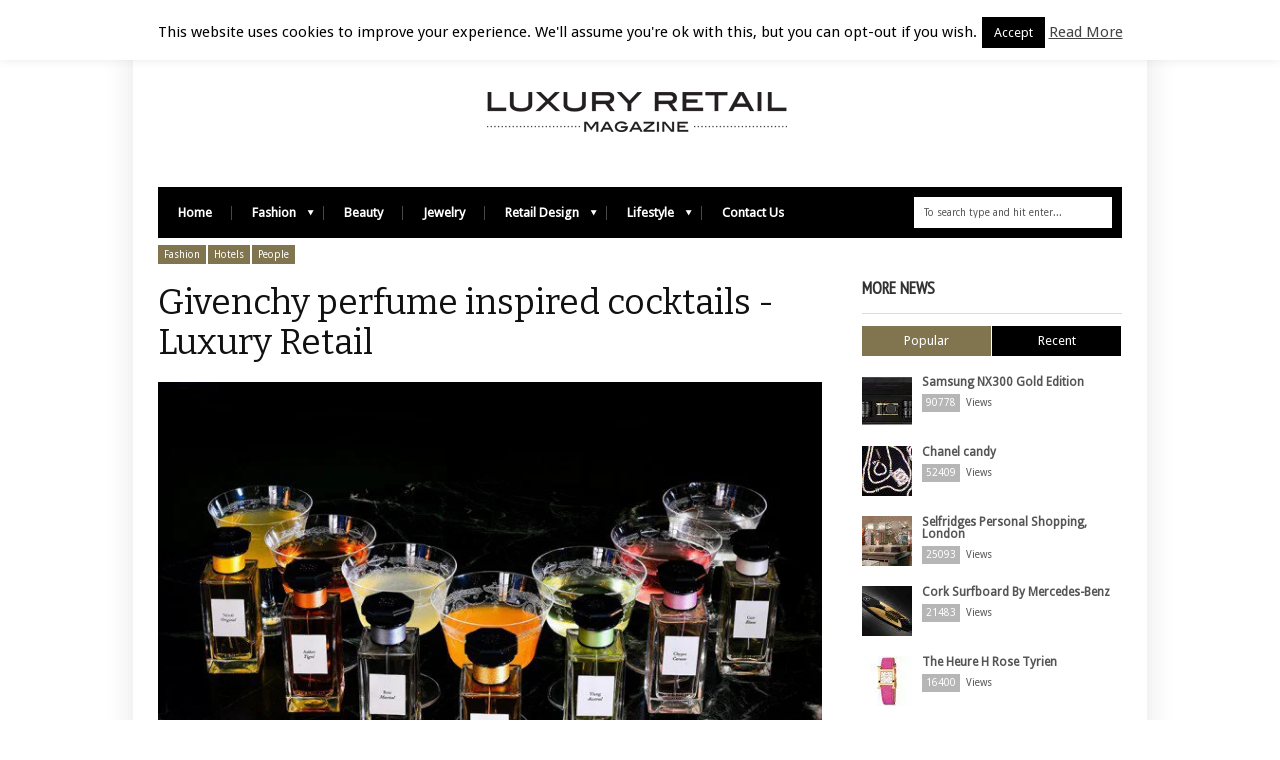

--- FILE ---
content_type: text/html; charset=UTF-8
request_url: https://luxuryretail.co.uk/givenchy-perfume-inspired-cocktails/
body_size: 13479
content:
<!DOCTYPE html>
<!--[if IE 6]>
<html id="ie6" lang="en-GB" prefix="og: https://ogp.me/ns#">
<![endif]-->
<!--[if IE 7]>
<html id="ie7" lang="en-GB" prefix="og: https://ogp.me/ns#">
<![endif]-->
<!--[if IE 8]>
<html id="ie8" lang="en-GB" prefix="og: https://ogp.me/ns#">
<![endif]-->
<!--[if !(IE 6) | !(IE 7) | !(IE 8)  ]><!-->
<html lang="en-GB" prefix="og: https://ogp.me/ns#">
<!--<![endif]-->
<head>
<!-- Basic Page Needs
  ================================================== -->
<meta http-equiv="Content-Type" content="text/html; charset=UTF-8" />
<title>
Givenchy perfume inspired cocktails - Luxury RetailLuxury Retail</title>
  

    <!-- Embed Google Web Fonts Via API -->
    <script type="text/javascript">
          WebFontConfig = {
            google: { families: [ 
                    "Bitter",
                    "Bitter",                   
                    "Droid Sans",                   
                    "Droid Sans", 
                    "PT Sans Narrow"] }
          };
          (function() {
            var wf = document.createElement('script');
            wf.src = ('https:' == document.location.protocol ? 'https' : 'http') +
                '://ajax.googleapis.com/ajax/libs/webfont/1/webfont.js';
            wf.type = 'text/javascript';
            wf.async = 'true';
            var s = document.getElementsByTagName('script')[0];
            s.parentNode.insertBefore(wf, s);
          })();
    </script>

<link href="https://luxuryretail.co.uk/wp-content/themes/extranews/style.css?ver=1.4.3" rel="stylesheet" type="text/css" media="all" />
<!--Site Layout -->

<!-- Search Engine Optimization by Rank Math - https://rankmath.com/ -->
<meta name="description" content="The hotel is offering a series of cocktails inspired by L’Atelier de Givenchy – Givenchy’s collection of seven high end fragrances. The cocktails have been"/>
<meta name="robots" content="index, follow, max-snippet:-1, max-video-preview:-1, max-image-preview:large"/>
<link rel="canonical" href="https://luxuryretail.co.uk/givenchy-perfume-inspired-cocktails/" />
<meta property="og:locale" content="en_GB" />
<meta property="og:type" content="article" />
<meta property="og:title" content="Givenchy perfume inspired cocktails - Luxury Retail" />
<meta property="og:description" content="The hotel is offering a series of cocktails inspired by L’Atelier de Givenchy – Givenchy’s collection of seven high end fragrances. The cocktails have been" />
<meta property="og:url" content="https://luxuryretail.co.uk/givenchy-perfume-inspired-cocktails/" />
<meta property="og:site_name" content="Luxury Retail" />
<meta property="article:tag" content="Exclusive" />
<meta property="article:tag" content="Fashion" />
<meta property="article:tag" content="Givenchy" />
<meta property="article:tag" content="Glamour" />
<meta property="article:tag" content="Limited Edition" />
<meta property="article:tag" content="Luxury" />
<meta property="article:section" content="Fashion" />
<meta property="og:image" content="https://luxuryretail.co.uk/wp-content/uploads/2015/02/Luxuryretail_givenchy-perfume-cocktails-london-top.jpg" />
<meta property="og:image:secure_url" content="https://luxuryretail.co.uk/wp-content/uploads/2015/02/Luxuryretail_givenchy-perfume-cocktails-london-top.jpg" />
<meta property="og:image:width" content="1000" />
<meta property="og:image:height" content="668" />
<meta property="og:image:alt" content="Givenchy perfume inspired cocktails" />
<meta property="og:image:type" content="image/jpeg" />
<meta property="article:published_time" content="2015-02-05T16:17:44+00:00" />
<meta name="twitter:card" content="summary_large_image" />
<meta name="twitter:title" content="Givenchy perfume inspired cocktails - Luxury Retail" />
<meta name="twitter:description" content="The hotel is offering a series of cocktails inspired by L’Atelier de Givenchy – Givenchy’s collection of seven high end fragrances. The cocktails have been" />
<meta name="twitter:image" content="https://luxuryretail.co.uk/wp-content/uploads/2015/02/Luxuryretail_givenchy-perfume-cocktails-london-top.jpg" />
<meta name="twitter:label1" content="Written by" />
<meta name="twitter:data1" content="luxuryretail" />
<meta name="twitter:label2" content="Time to read" />
<meta name="twitter:data2" content="Less than a minute" />
<script type="application/ld+json" class="rank-math-schema">{"@context":"https://schema.org","@graph":[{"@type":"Organization","@id":"https://luxuryretail.co.uk/#organization","name":"Luxury Retail","url":"https://luxuryretail.co.uk","logo":{"@type":"ImageObject","@id":"https://luxuryretail.co.uk/#logo","url":"https://luxuryretail.co.uk/wp-content/uploads/2020/11/Logo-Luxuryretail.png","contentUrl":"https://luxuryretail.co.uk/wp-content/uploads/2020/11/Logo-Luxuryretail.png","caption":"Luxury Retail","inLanguage":"en-GB","width":"228","height":"31"}},{"@type":"WebSite","@id":"https://luxuryretail.co.uk/#website","url":"https://luxuryretail.co.uk","name":"Luxury Retail","publisher":{"@id":"https://luxuryretail.co.uk/#organization"},"inLanguage":"en-GB"},{"@type":"ImageObject","@id":"https://luxuryretail.co.uk/wp-content/uploads/2015/02/Luxuryretail_givenchy-perfume-cocktails-london-top.jpg","url":"https://luxuryretail.co.uk/wp-content/uploads/2015/02/Luxuryretail_givenchy-perfume-cocktails-london-top.jpg","width":"1000","height":"668","inLanguage":"en-GB"},{"@type":"WebPage","@id":"https://luxuryretail.co.uk/givenchy-perfume-inspired-cocktails/#webpage","url":"https://luxuryretail.co.uk/givenchy-perfume-inspired-cocktails/","name":"Givenchy perfume inspired cocktails - Luxury Retail","datePublished":"2015-02-05T16:17:44+00:00","dateModified":"2015-02-05T16:17:44+00:00","isPartOf":{"@id":"https://luxuryretail.co.uk/#website"},"primaryImageOfPage":{"@id":"https://luxuryretail.co.uk/wp-content/uploads/2015/02/Luxuryretail_givenchy-perfume-cocktails-london-top.jpg"},"inLanguage":"en-GB"},{"@type":"Person","@id":"https://luxuryretail.co.uk/author/admin/","name":"luxuryretail","url":"https://luxuryretail.co.uk/author/admin/","image":{"@type":"ImageObject","@id":"https://secure.gravatar.com/avatar/840c369ff3b4be29190b3ae8b27490a5?s=96&amp;d=mm&amp;r=g","url":"https://secure.gravatar.com/avatar/840c369ff3b4be29190b3ae8b27490a5?s=96&amp;d=mm&amp;r=g","caption":"luxuryretail","inLanguage":"en-GB"},"sameAs":["http://luxuryretail"],"worksFor":{"@id":"https://luxuryretail.co.uk/#organization"}},{"@type":"Article","headline":"Givenchy perfume inspired cocktails - Luxury Retail","datePublished":"2015-02-05T16:17:44+00:00","dateModified":"2015-02-05T16:17:44+00:00","articleSection":"Fashion, Hotels, People","author":{"@id":"https://luxuryretail.co.uk/author/admin/","name":"luxuryretail"},"publisher":{"@id":"https://luxuryretail.co.uk/#organization"},"description":"The hotel is offering a series of cocktails inspired by L\u2019Atelier de Givenchy \u2013 Givenchy\u2019s collection of seven high end fragrances. The cocktails have been","name":"Givenchy perfume inspired cocktails - Luxury Retail","@id":"https://luxuryretail.co.uk/givenchy-perfume-inspired-cocktails/#richSnippet","isPartOf":{"@id":"https://luxuryretail.co.uk/givenchy-perfume-inspired-cocktails/#webpage"},"image":{"@id":"https://luxuryretail.co.uk/wp-content/uploads/2015/02/Luxuryretail_givenchy-perfume-cocktails-london-top.jpg"},"inLanguage":"en-GB","mainEntityOfPage":{"@id":"https://luxuryretail.co.uk/givenchy-perfume-inspired-cocktails/#webpage"}}]}</script>
<!-- /Rank Math WordPress SEO plugin -->

<link rel='dns-prefetch' href='//www.googletagmanager.com' />
<link rel="alternate" type="application/rss+xml" title="Luxury Retail &raquo; Feed" href="https://luxuryretail.co.uk/feed/" />
<link rel="alternate" type="application/rss+xml" title="Luxury Retail &raquo; Comments Feed" href="https://luxuryretail.co.uk/comments/feed/" />
<link rel="alternate" type="application/rss+xml" title="Luxury Retail &raquo; Givenchy perfume inspired cocktails Comments Feed" href="https://luxuryretail.co.uk/givenchy-perfume-inspired-cocktails/feed/" />
<style id='classic-theme-styles-inline-css' type='text/css'>
/*! This file is auto-generated */
.wp-block-button__link{color:#fff;background-color:#32373c;border-radius:9999px;box-shadow:none;text-decoration:none;padding:calc(.667em + 2px) calc(1.333em + 2px);font-size:1.125em}.wp-block-file__button{background:#32373c;color:#fff;text-decoration:none}
</style>
<style id='global-styles-inline-css' type='text/css'>
body{--wp--preset--color--black: #000000;--wp--preset--color--cyan-bluish-gray: #abb8c3;--wp--preset--color--white: #ffffff;--wp--preset--color--pale-pink: #f78da7;--wp--preset--color--vivid-red: #cf2e2e;--wp--preset--color--luminous-vivid-orange: #ff6900;--wp--preset--color--luminous-vivid-amber: #fcb900;--wp--preset--color--light-green-cyan: #7bdcb5;--wp--preset--color--vivid-green-cyan: #00d084;--wp--preset--color--pale-cyan-blue: #8ed1fc;--wp--preset--color--vivid-cyan-blue: #0693e3;--wp--preset--color--vivid-purple: #9b51e0;--wp--preset--gradient--vivid-cyan-blue-to-vivid-purple: linear-gradient(135deg,rgba(6,147,227,1) 0%,rgb(155,81,224) 100%);--wp--preset--gradient--light-green-cyan-to-vivid-green-cyan: linear-gradient(135deg,rgb(122,220,180) 0%,rgb(0,208,130) 100%);--wp--preset--gradient--luminous-vivid-amber-to-luminous-vivid-orange: linear-gradient(135deg,rgba(252,185,0,1) 0%,rgba(255,105,0,1) 100%);--wp--preset--gradient--luminous-vivid-orange-to-vivid-red: linear-gradient(135deg,rgba(255,105,0,1) 0%,rgb(207,46,46) 100%);--wp--preset--gradient--very-light-gray-to-cyan-bluish-gray: linear-gradient(135deg,rgb(238,238,238) 0%,rgb(169,184,195) 100%);--wp--preset--gradient--cool-to-warm-spectrum: linear-gradient(135deg,rgb(74,234,220) 0%,rgb(151,120,209) 20%,rgb(207,42,186) 40%,rgb(238,44,130) 60%,rgb(251,105,98) 80%,rgb(254,248,76) 100%);--wp--preset--gradient--blush-light-purple: linear-gradient(135deg,rgb(255,206,236) 0%,rgb(152,150,240) 100%);--wp--preset--gradient--blush-bordeaux: linear-gradient(135deg,rgb(254,205,165) 0%,rgb(254,45,45) 50%,rgb(107,0,62) 100%);--wp--preset--gradient--luminous-dusk: linear-gradient(135deg,rgb(255,203,112) 0%,rgb(199,81,192) 50%,rgb(65,88,208) 100%);--wp--preset--gradient--pale-ocean: linear-gradient(135deg,rgb(255,245,203) 0%,rgb(182,227,212) 50%,rgb(51,167,181) 100%);--wp--preset--gradient--electric-grass: linear-gradient(135deg,rgb(202,248,128) 0%,rgb(113,206,126) 100%);--wp--preset--gradient--midnight: linear-gradient(135deg,rgb(2,3,129) 0%,rgb(40,116,252) 100%);--wp--preset--font-size--small: 13px;--wp--preset--font-size--medium: 20px;--wp--preset--font-size--large: 36px;--wp--preset--font-size--x-large: 42px;--wp--preset--spacing--20: 0.44rem;--wp--preset--spacing--30: 0.67rem;--wp--preset--spacing--40: 1rem;--wp--preset--spacing--50: 1.5rem;--wp--preset--spacing--60: 2.25rem;--wp--preset--spacing--70: 3.38rem;--wp--preset--spacing--80: 5.06rem;--wp--preset--shadow--natural: 6px 6px 9px rgba(0, 0, 0, 0.2);--wp--preset--shadow--deep: 12px 12px 50px rgba(0, 0, 0, 0.4);--wp--preset--shadow--sharp: 6px 6px 0px rgba(0, 0, 0, 0.2);--wp--preset--shadow--outlined: 6px 6px 0px -3px rgba(255, 255, 255, 1), 6px 6px rgba(0, 0, 0, 1);--wp--preset--shadow--crisp: 6px 6px 0px rgba(0, 0, 0, 1);}:where(.is-layout-flex){gap: 0.5em;}:where(.is-layout-grid){gap: 0.5em;}body .is-layout-flex{display: flex;}body .is-layout-flex{flex-wrap: wrap;align-items: center;}body .is-layout-flex > *{margin: 0;}body .is-layout-grid{display: grid;}body .is-layout-grid > *{margin: 0;}:where(.wp-block-columns.is-layout-flex){gap: 2em;}:where(.wp-block-columns.is-layout-grid){gap: 2em;}:where(.wp-block-post-template.is-layout-flex){gap: 1.25em;}:where(.wp-block-post-template.is-layout-grid){gap: 1.25em;}.has-black-color{color: var(--wp--preset--color--black) !important;}.has-cyan-bluish-gray-color{color: var(--wp--preset--color--cyan-bluish-gray) !important;}.has-white-color{color: var(--wp--preset--color--white) !important;}.has-pale-pink-color{color: var(--wp--preset--color--pale-pink) !important;}.has-vivid-red-color{color: var(--wp--preset--color--vivid-red) !important;}.has-luminous-vivid-orange-color{color: var(--wp--preset--color--luminous-vivid-orange) !important;}.has-luminous-vivid-amber-color{color: var(--wp--preset--color--luminous-vivid-amber) !important;}.has-light-green-cyan-color{color: var(--wp--preset--color--light-green-cyan) !important;}.has-vivid-green-cyan-color{color: var(--wp--preset--color--vivid-green-cyan) !important;}.has-pale-cyan-blue-color{color: var(--wp--preset--color--pale-cyan-blue) !important;}.has-vivid-cyan-blue-color{color: var(--wp--preset--color--vivid-cyan-blue) !important;}.has-vivid-purple-color{color: var(--wp--preset--color--vivid-purple) !important;}.has-black-background-color{background-color: var(--wp--preset--color--black) !important;}.has-cyan-bluish-gray-background-color{background-color: var(--wp--preset--color--cyan-bluish-gray) !important;}.has-white-background-color{background-color: var(--wp--preset--color--white) !important;}.has-pale-pink-background-color{background-color: var(--wp--preset--color--pale-pink) !important;}.has-vivid-red-background-color{background-color: var(--wp--preset--color--vivid-red) !important;}.has-luminous-vivid-orange-background-color{background-color: var(--wp--preset--color--luminous-vivid-orange) !important;}.has-luminous-vivid-amber-background-color{background-color: var(--wp--preset--color--luminous-vivid-amber) !important;}.has-light-green-cyan-background-color{background-color: var(--wp--preset--color--light-green-cyan) !important;}.has-vivid-green-cyan-background-color{background-color: var(--wp--preset--color--vivid-green-cyan) !important;}.has-pale-cyan-blue-background-color{background-color: var(--wp--preset--color--pale-cyan-blue) !important;}.has-vivid-cyan-blue-background-color{background-color: var(--wp--preset--color--vivid-cyan-blue) !important;}.has-vivid-purple-background-color{background-color: var(--wp--preset--color--vivid-purple) !important;}.has-black-border-color{border-color: var(--wp--preset--color--black) !important;}.has-cyan-bluish-gray-border-color{border-color: var(--wp--preset--color--cyan-bluish-gray) !important;}.has-white-border-color{border-color: var(--wp--preset--color--white) !important;}.has-pale-pink-border-color{border-color: var(--wp--preset--color--pale-pink) !important;}.has-vivid-red-border-color{border-color: var(--wp--preset--color--vivid-red) !important;}.has-luminous-vivid-orange-border-color{border-color: var(--wp--preset--color--luminous-vivid-orange) !important;}.has-luminous-vivid-amber-border-color{border-color: var(--wp--preset--color--luminous-vivid-amber) !important;}.has-light-green-cyan-border-color{border-color: var(--wp--preset--color--light-green-cyan) !important;}.has-vivid-green-cyan-border-color{border-color: var(--wp--preset--color--vivid-green-cyan) !important;}.has-pale-cyan-blue-border-color{border-color: var(--wp--preset--color--pale-cyan-blue) !important;}.has-vivid-cyan-blue-border-color{border-color: var(--wp--preset--color--vivid-cyan-blue) !important;}.has-vivid-purple-border-color{border-color: var(--wp--preset--color--vivid-purple) !important;}.has-vivid-cyan-blue-to-vivid-purple-gradient-background{background: var(--wp--preset--gradient--vivid-cyan-blue-to-vivid-purple) !important;}.has-light-green-cyan-to-vivid-green-cyan-gradient-background{background: var(--wp--preset--gradient--light-green-cyan-to-vivid-green-cyan) !important;}.has-luminous-vivid-amber-to-luminous-vivid-orange-gradient-background{background: var(--wp--preset--gradient--luminous-vivid-amber-to-luminous-vivid-orange) !important;}.has-luminous-vivid-orange-to-vivid-red-gradient-background{background: var(--wp--preset--gradient--luminous-vivid-orange-to-vivid-red) !important;}.has-very-light-gray-to-cyan-bluish-gray-gradient-background{background: var(--wp--preset--gradient--very-light-gray-to-cyan-bluish-gray) !important;}.has-cool-to-warm-spectrum-gradient-background{background: var(--wp--preset--gradient--cool-to-warm-spectrum) !important;}.has-blush-light-purple-gradient-background{background: var(--wp--preset--gradient--blush-light-purple) !important;}.has-blush-bordeaux-gradient-background{background: var(--wp--preset--gradient--blush-bordeaux) !important;}.has-luminous-dusk-gradient-background{background: var(--wp--preset--gradient--luminous-dusk) !important;}.has-pale-ocean-gradient-background{background: var(--wp--preset--gradient--pale-ocean) !important;}.has-electric-grass-gradient-background{background: var(--wp--preset--gradient--electric-grass) !important;}.has-midnight-gradient-background{background: var(--wp--preset--gradient--midnight) !important;}.has-small-font-size{font-size: var(--wp--preset--font-size--small) !important;}.has-medium-font-size{font-size: var(--wp--preset--font-size--medium) !important;}.has-large-font-size{font-size: var(--wp--preset--font-size--large) !important;}.has-x-large-font-size{font-size: var(--wp--preset--font-size--x-large) !important;}
.wp-block-navigation a:where(:not(.wp-element-button)){color: inherit;}
:where(.wp-block-post-template.is-layout-flex){gap: 1.25em;}:where(.wp-block-post-template.is-layout-grid){gap: 1.25em;}
:where(.wp-block-columns.is-layout-flex){gap: 2em;}:where(.wp-block-columns.is-layout-grid){gap: 2em;}
.wp-block-pullquote{font-size: 1.5em;line-height: 1.6;}
</style>
<!--[if IE 7]>
<link rel='stylesheet' id='ie7-css' href='https://luxuryretail.co.uk/wp-content/themes/extranews/css/ie7.css' type='text/css' media='all' />
<![endif]-->
<!--[if IE 8]>
<link rel='stylesheet' id='ie8-css' href='https://luxuryretail.co.uk/wp-content/themes/extranews/css/ie8.css' type='text/css' media='all' />
<![endif]-->
<link rel='stylesheet' id='wpo_min-header-2-css' href='https://luxuryretail.co.uk/wp-content/cache/wpo-minify/1743575740/assets/wpo-minify-header-88ab276d.min.css' type='text/css' media='all' />
<script type="text/javascript" id="wpo_min-header-0-js-extra">
/* <![CDATA[ */
var Cli_Data = {"nn_cookie_ids":[],"cookielist":[],"non_necessary_cookies":[],"ccpaEnabled":"","ccpaRegionBased":"","ccpaBarEnabled":"","strictlyEnabled":["necessary","obligatoire"],"ccpaType":"gdpr","js_blocking":"","custom_integration":"","triggerDomRefresh":"","secure_cookies":""};
var cli_cookiebar_settings = {"animate_speed_hide":"500","animate_speed_show":"500","background":"#fff","border":"#444","border_on":"","button_1_button_colour":"#000","button_1_button_hover":"#000000","button_1_link_colour":"#fff","button_1_as_button":"1","button_1_new_win":"","button_2_button_colour":"#333","button_2_button_hover":"#292929","button_2_link_colour":"#444","button_2_as_button":"","button_2_hidebar":"","button_3_button_colour":"#000","button_3_button_hover":"#000000","button_3_link_colour":"#fff","button_3_as_button":"1","button_3_new_win":"","button_4_button_colour":"#000","button_4_button_hover":"#000000","button_4_link_colour":"#fff","button_4_as_button":"1","button_7_button_colour":"#61a229","button_7_button_hover":"#4e8221","button_7_link_colour":"#fff","button_7_as_button":"1","button_7_new_win":"","font_family":"inherit","header_fix":"","notify_animate_hide":"1","notify_animate_show":"1","notify_div_id":"#cookie-law-info-bar","notify_position_horizontal":"right","notify_position_vertical":"top","scroll_close":"","scroll_close_reload":"","accept_close_reload":"","reject_close_reload":"","showagain_tab":"1","showagain_background":"#fff","showagain_border":"#000","showagain_div_id":"#cookie-law-info-again","showagain_x_position":"100px","text":"#000","show_once_yn":"","show_once":"10000","logging_on":"","as_popup":"","popup_overlay":"1","bar_heading_text":"","cookie_bar_as":"banner","popup_showagain_position":"bottom-right","widget_position":"left"};
var log_object = {"ajax_url":"https:\/\/luxuryretail.co.uk\/wp-admin\/admin-ajax.php"};
/* ]]> */
</script>
<script type="text/javascript" src="https://luxuryretail.co.uk/wp-content/cache/wpo-minify/1743575740/assets/wpo-minify-header-357324e8.min.js" id="wpo_min-header-0-js"></script>

<!-- Google tag (gtag.js) snippet added by Site Kit -->

<!-- Google Analytics snippet added by Site Kit -->
<script type="text/javascript" src="https://www.googletagmanager.com/gtag/js?id=GT-WVCKNW6" id="google_gtagjs-js" async></script>
<script type="text/javascript" id="google_gtagjs-js-after">
/* <![CDATA[ */
window.dataLayer = window.dataLayer || [];function gtag(){dataLayer.push(arguments);}
gtag("set","linker",{"domains":["luxuryretail.co.uk"]});
gtag("js", new Date());
gtag("set", "developer_id.dZTNiMT", true);
gtag("config", "GT-WVCKNW6");
/* ]]> */
</script>

<!-- End Google tag (gtag.js) snippet added by Site Kit -->
<link rel="https://api.w.org/" href="https://luxuryretail.co.uk/wp-json/" /><link rel="alternate" type="application/json" href="https://luxuryretail.co.uk/wp-json/wp/v2/posts/4013" /><link rel="EditURI" type="application/rsd+xml" title="RSD" href="https://luxuryretail.co.uk/xmlrpc.php?rsd" />
<meta name="generator" content="WordPress 6.5.7" />
<link rel='shortlink' href='https://luxuryretail.co.uk/?p=4013' />
<link rel="alternate" type="application/json+oembed" href="https://luxuryretail.co.uk/wp-json/oembed/1.0/embed?url=https%3A%2F%2Fluxuryretail.co.uk%2Fgivenchy-perfume-inspired-cocktails%2F" />
<link rel="alternate" type="text/xml+oembed" href="https://luxuryretail.co.uk/wp-json/oembed/1.0/embed?url=https%3A%2F%2Fluxuryretail.co.uk%2Fgivenchy-perfume-inspired-cocktails%2F&#038;format=xml" />
<meta name="generator" content="Site Kit by Google 1.149.1" /><!-- Tracking code easily added by NK Google Analytics -->
<script type="text/javascript"> 
(function(i,s,o,g,r,a,m){i['GoogleAnalyticsObject']=r;i[r]=i[r]||function(){ 
(i[r].q=i[r].q||[]).push(arguments)},i[r].l=1*new Date();a=s.createElement(o), 
m=s.getElementsByTagName(o)[0];a.async=1;a.src=g;m.parentNode.insertBefore(a,m) 
})(window,document,'script','https://www.google-analytics.com/analytics.js','ga'); 
ga('create', 'UA-49499199-1', 'auto'); 
ga('send', 'pageview'); 
</script> 

<!-- Google Tag Manager snippet added by Site Kit -->
<script type="text/javascript">
/* <![CDATA[ */

			( function( w, d, s, l, i ) {
				w[l] = w[l] || [];
				w[l].push( {'gtm.start': new Date().getTime(), event: 'gtm.js'} );
				var f = d.getElementsByTagName( s )[0],
					j = d.createElement( s ), dl = l != 'dataLayer' ? '&l=' + l : '';
				j.async = true;
				j.src = 'https://www.googletagmanager.com/gtm.js?id=' + i + dl;
				f.parentNode.insertBefore( j, f );
			} )( window, document, 'script', 'dataLayer', 'GTM-549SK47' );
			
/* ]]> */
</script>

<!-- End Google Tag Manager snippet added by Site Kit -->


<!-- Mobile Specific Metas
  ================================================== -->
<meta name="viewport" content="width=device-width, initial-scale=1, maximum-scale=1"/>

</head>
<body class="post-template-default single single-post postid-4013 single-format-standard unknown">

<noscript>
  <div class="alert">
    <p>Please enable javascript to view this site.</p>
  </div>
</noscript>

<!-- Preload Images 
	================================================== -->
<div id="preloaded-images"> 
  <!-- Icons -->
  <img src="https://luxuryretail.co.uk/wp-content/themes/extranews/images/icons/social/e_light.png" width="1" height="1" alt="Image" />
  <img src="https://luxuryretail.co.uk/wp-content/themes/extranews/images/icons/social/fb_light.png" width="1" height="1" alt="Image" />
  <img src="https://luxuryretail.co.uk/wp-content/themes/extranews/images/icons/social/g_light.png" width="1" height="1" alt="Image" />
  <img src="https://luxuryretail.co.uk/wp-content/themes/extranews/images/icons/social/p_light.png" width="1" height="1" alt="Image" />
  <img src="https://luxuryretail.co.uk/wp-content/themes/extranews/images/icons/social/tw_light.png" width="1" height="1" alt="Image" />
  <!-- Slider Elements -->
  <img src="https://luxuryretail.co.uk/wp-content/themes/extranews/images/linebg-fade.png" width="1" height="1" alt="Image" />
  <img src="https://luxuryretail.co.uk/wp-content/themes/extranews/images/75black.png" width="1" height="1" alt="Image" />
  <!--Loading Images -->
  <img src="https://luxuryretail.co.uk/wp-content/themes/extranews/images/loading.gif" width="1" height="1" alt="Image" />
  <img src="https://luxuryretail.co.uk/wp-content/themes/extranews/images/small-loading.gif" width="1" height="1" alt="Image" />
  <!-- Arrows -->
  <img src="https://luxuryretail.co.uk/wp-content/themes/extranews/images/stars-over.png" width="1" height="1" alt="Image" />
</div>

<!-- Top Bar
	================================================== -->
       <div class="topbar">
      <div class="container clearfix">
        <p class="alignleft">Luxury Retail | January 31, 2026</p> 
          <div class="alignright">        
            
            
            <div id="top"></div>

            <div class="mobilenavcontainer"> 
                            <a id="jump_top" href="#mobilenav_top" class="scroll">Select a Page:</a><div class="clear"></div>
              <div class="mobilenavigation">
                              </div> 
              <div class="clear"></div>
            </div> 
			<div class="clear"></div>
          </div>
        <div class="clear"></div>
      </div>
    </div>

<!-- Site Container
  ================================================== -->
<div class="sitecontainer container">
<div class="container clearfix navcontainer">
    <div class="logo">
        <h1> <a href="https://luxuryretail.co.uk">
                        <img src="https://luxuryretail.co.uk/wp-content/uploads/2012/09/LUXURY-RETAIL-A2.gif" alt="Luxury Retail" />
                        </a> 
        </h1>
    </div>
    <div class="mobileclear"></div>
    <div class="headerwidget">
        <div class="logowidget">
                  </div>
    </div>
    <div class="clear"></div>
    	<div class="nav"><div class="clear"></div>
        <!--Start Navigation-->
                          <ul id="menu-main-nav-menu" class="sf-menu"><li id="menu-item-17" class="menu-item menu-item-type-post_type menu-item-object-page menu-item-home menu-item-17"><a href="https://luxuryretail.co.uk/">Home</a></li>
<li id="menu-item-7609" class="menu-item menu-item-type-taxonomy menu-item-object-category current-post-ancestor current-menu-parent current-post-parent menu-item-has-children menu-item-7609"><a href="https://luxuryretail.co.uk/category/fashion/">Fashion</a>
<ul class="sub-menu">
	<li id="menu-item-7619" class="menu-item menu-item-type-taxonomy menu-item-object-category menu-item-7619"><a href="https://luxuryretail.co.uk/category/fashion/styling/">Styling</a></li>
</ul>
</li>
<li id="menu-item-7611" class="menu-item menu-item-type-taxonomy menu-item-object-category menu-item-7611"><a href="https://luxuryretail.co.uk/category/beauty/">Beauty</a></li>
<li id="menu-item-7610" class="menu-item menu-item-type-taxonomy menu-item-object-category menu-item-7610"><a href="https://luxuryretail.co.uk/category/jewelry/">Jewelry</a></li>
<li id="menu-item-7614" class="menu-item menu-item-type-taxonomy menu-item-object-category menu-item-has-children menu-item-7614"><a href="https://luxuryretail.co.uk/category/retail-design/">Retail Design</a>
<ul class="sub-menu">
	<li id="menu-item-7622" class="menu-item menu-item-type-taxonomy menu-item-object-category menu-item-7622"><a href="https://luxuryretail.co.uk/category/retail-design/window-display/">Window Display</a></li>
	<li id="menu-item-7621" class="menu-item menu-item-type-taxonomy menu-item-object-category menu-item-7621"><a href="https://luxuryretail.co.uk/category/retail-design/store-design/">Store Design</a></li>
	<li id="menu-item-7620" class="menu-item menu-item-type-taxonomy menu-item-object-category menu-item-7620"><a href="https://luxuryretail.co.uk/category/retail-design/furniture/">Furniture</a></li>
</ul>
</li>
<li id="menu-item-7612" class="menu-item menu-item-type-taxonomy menu-item-object-category current-post-ancestor menu-item-has-children menu-item-7612"><a href="https://luxuryretail.co.uk/category/lifestyle/">Lifestyle</a>
<ul class="sub-menu">
	<li id="menu-item-7618" class="menu-item menu-item-type-taxonomy menu-item-object-category menu-item-7618"><a href="https://luxuryretail.co.uk/category/lifestyle/events/">Events</a></li>
	<li id="menu-item-7613" class="menu-item menu-item-type-taxonomy menu-item-object-category menu-item-7613"><a href="https://luxuryretail.co.uk/category/lifestyle/motor/">Motor</a></li>
	<li id="menu-item-7616" class="menu-item menu-item-type-taxonomy menu-item-object-category current-post-ancestor current-menu-parent current-post-parent menu-item-7616"><a href="https://luxuryretail.co.uk/category/lifestyle/hotels/">Hotels</a></li>
	<li id="menu-item-7617" class="menu-item menu-item-type-taxonomy menu-item-object-category menu-item-7617"><a href="https://luxuryretail.co.uk/category/lifestyle/restaurant/">Restaurant</a></li>
	<li id="menu-item-7615" class="menu-item menu-item-type-taxonomy menu-item-object-category menu-item-7615"><a href="https://luxuryretail.co.uk/category/lifestyle/technology/">Technology</a></li>
</ul>
</li>
<li id="menu-item-524" class="menu-item menu-item-type-post_type menu-item-object-page menu-item-524"><a href="https://luxuryretail.co.uk/contact-us/">Contact Us</a></li>
</ul>                        <div class="search"><div class="clear"></div><!--Searchbox-->
<form method="get" id="searchbox" action="https://luxuryretail.co.uk/">
    <fieldset>
        <input type="text" name="s" id="s" value="To search type and hit enter..." onfocus="if(this.value=='To search type and hit enter...')this.value='';" onblur="if(this.value=='')this.value='To search type and hit enter...';"/>
    </fieldset>
</form>
<!--Searchbox--></div>
             <div class="clear"></div>
         </div>

       <div class="mobilenavcontainer"> 
               <a id="jump" href="#mobilenav" class="scroll">Select a Page:</a>
       <div class="clear"></div>
        <div class="mobilenavigation">
                        <ul id="mobilenav"><li id="back"><a href="#top" class="menutop">Hide Navigation</a></li><li class="menu-item menu-item-type-post_type menu-item-object-page menu-item-home menu-item-17"><a href="https://luxuryretail.co.uk/">Home</a></li>
<li class="menu-item menu-item-type-taxonomy menu-item-object-category current-post-ancestor current-menu-parent current-post-parent menu-item-has-children menu-item-7609"><a href="https://luxuryretail.co.uk/category/fashion/">Fashion</a>
<ul class="sub-menu">
	<li class="menu-item menu-item-type-taxonomy menu-item-object-category menu-item-7619"><a href="https://luxuryretail.co.uk/category/fashion/styling/">Styling</a></li>
</ul>
</li>
<li class="menu-item menu-item-type-taxonomy menu-item-object-category menu-item-7611"><a href="https://luxuryretail.co.uk/category/beauty/">Beauty</a></li>
<li class="menu-item menu-item-type-taxonomy menu-item-object-category menu-item-7610"><a href="https://luxuryretail.co.uk/category/jewelry/">Jewelry</a></li>
<li class="menu-item menu-item-type-taxonomy menu-item-object-category menu-item-has-children menu-item-7614"><a href="https://luxuryretail.co.uk/category/retail-design/">Retail Design</a>
<ul class="sub-menu">
	<li class="menu-item menu-item-type-taxonomy menu-item-object-category menu-item-7622"><a href="https://luxuryretail.co.uk/category/retail-design/window-display/">Window Display</a></li>
	<li class="menu-item menu-item-type-taxonomy menu-item-object-category menu-item-7621"><a href="https://luxuryretail.co.uk/category/retail-design/store-design/">Store Design</a></li>
	<li class="menu-item menu-item-type-taxonomy menu-item-object-category menu-item-7620"><a href="https://luxuryretail.co.uk/category/retail-design/furniture/">Furniture</a></li>
</ul>
</li>
<li class="menu-item menu-item-type-taxonomy menu-item-object-category current-post-ancestor menu-item-has-children menu-item-7612"><a href="https://luxuryretail.co.uk/category/lifestyle/">Lifestyle</a>
<ul class="sub-menu">
	<li class="menu-item menu-item-type-taxonomy menu-item-object-category menu-item-7618"><a href="https://luxuryretail.co.uk/category/lifestyle/events/">Events</a></li>
	<li class="menu-item menu-item-type-taxonomy menu-item-object-category menu-item-7613"><a href="https://luxuryretail.co.uk/category/lifestyle/motor/">Motor</a></li>
	<li class="menu-item menu-item-type-taxonomy menu-item-object-category current-post-ancestor current-menu-parent current-post-parent menu-item-7616"><a href="https://luxuryretail.co.uk/category/lifestyle/hotels/">Hotels</a></li>
	<li class="menu-item menu-item-type-taxonomy menu-item-object-category menu-item-7617"><a href="https://luxuryretail.co.uk/category/lifestyle/restaurant/">Restaurant</a></li>
	<li class="menu-item menu-item-type-taxonomy menu-item-object-category menu-item-7615"><a href="https://luxuryretail.co.uk/category/lifestyle/technology/">Technology</a></li>
</ul>
</li>
<li class="menu-item menu-item-type-post_type menu-item-object-page menu-item-524"><a href="https://luxuryretail.co.uk/contact-us/">Contact Us</a></li>
</ul>                    </div> 

        <div class="clear"></div>
      </div>

        <!--End Navigation-->
    <div class="clear"></div>
</div>
<div class="top"> <a href="#">Scroll to top</a>
    <div class="clear"></div>
    <div class="scroll">
        <p>
            Top        </p>
    </div>
</div>
<!-- Start Mainbody
  ================================================== -->
<div class="mainbody ">

<!-- Page Content
  ================================================== -->

<div class="container clearfix">
  <div class="blogpost maincontent"><div class="clear"></div> <!-- for stupid ie7 -->
    

      <!-- Post Image, Video, Content
        ================================================== -->        

        <div  class="post-4013 post type-post status-publish format-standard has-post-thumbnail hentry category-fashion category-hotels category-people tag-exclusive tag-fashion tag-givenchy tag-glamour tag-limited-edition tag-luxury" id="4013">
        <!-- Page Title, Category, Post Information
          ================================================== -->
        <div class="categories">
            <a href="https://luxuryretail.co.uk/category/fashion/">Fashion</a><a href="https://luxuryretail.co.uk/category/lifestyle/hotels/">Hotels</a><a href="https://luxuryretail.co.uk/category/people/">People</a>        </div>

         
        <div class="clear"></div>

        <h1 class="blogtitle entry-title" itemprop="itemReviewed" itemscope itemtype="http://schema.org/Thing">
          <span itemprop="name"> 
          Givenchy perfume inspired cocktails - Luxury Retail          </span>
        </h1>
        <div class="clear"></div>

        
        
                  
          <div class="featuredimage">     
              <div class="slider-wrapper theme-default">
                <div  >
    
                <img src="https://luxuryretail.co.uk/wp-content/uploads/2015/02/Luxuryretail_givenchy-perfume-cocktails-london-top-700x467.jpg" alt="Givenchy perfume inspired cocktails" title="" class="scale-with-grid" data-thumb="https://luxuryretail.co.uk/wp-content/uploads/2015/02/Luxuryretail_givenchy-perfume-cocktails-london-top-700x467.jpg"/>                                  </div>
              </div>
		  </div>
                              
      <div class="blogcontent"> 
        <div class="leftblogcontent">

                  
          		
		
        </div>   

               

         <!-- Content
           ================================================== -->                      
          <h4><a href="http://www.hotelcaferoyal.com/?language=en" target="_blank" rel="noopener">LONDON’S CAFÉ ROYAL HOTEL</a> OFFERS GIVENCHY PERFUME INSPIRED COCKTAILS FOR A LIMITED TIME</h4>
<p><span id="more-4013"></span></p>
<p><a href="http://www.hotelcaferoyal.com/restaurants-and-bars/green-bar/" target="_blank" rel="noopener">The hotel is offering a series of cocktails</a> inspired by L’Atelier de Givenchy – Givenchy’s collection of seven high end fragrances. The cocktails have been created by Tiziano Tasso, mixologist at The Club at Café Royal, and each one reflects the key notes of the designer fragrances with its own distinct color and flavor. The drinks share their names with the fragrances that inspire them.</p>

		<style type="text/css">
			#gallery-1 {
				margin: auto;
			}
			#gallery-1 .gallery-item {
				float: left;
				margin-top: 10px;
				text-align: center;
				width: 33%;
			}
			#gallery-1 img {
				border: 2px solid #cfcfcf;
			}
			#gallery-1 .gallery-caption {
				margin-left: 0;
			}
			/* see gallery_shortcode() in wp-includes/media.php */
		</style>
		<div id='gallery-1' class='gallery galleryid-4013 gallery-columns-3 gallery-size-thumbnail'><dl class='gallery-item'>
			<dt class='gallery-icon landscape'>
				<a rel="prettyPhoto[slides]" href="https://luxuryretail.co.uk/wp-content/uploads/2015/02/Luxuryretail_givenchy-perfume-cocktails-london-hall.jpg"><img decoding="async" src="https://luxuryretail.co.uk/wp-content/uploads/2015/02/Luxuryretail_givenchy-perfume-cocktails-london-hall-215x175.jpg" class="attachment-thumbnail size-thumbnail" alt="" /></a>
			</dt></dl><dl class='gallery-item'>
			<dt class='gallery-icon landscape'>
				<a rel="prettyPhoto[slides]" href="https://luxuryretail.co.uk/wp-content/uploads/2015/02/Luxuryretail_givenchy-perfume-cocktails-london-cafe-ROYAL-HOTEL-.jpg"><img decoding="async" src="https://luxuryretail.co.uk/wp-content/uploads/2015/02/Luxuryretail_givenchy-perfume-cocktails-london-cafe-ROYAL-HOTEL--215x175.jpg" class="attachment-thumbnail size-thumbnail" alt="" /></a>
			</dt></dl><dl class='gallery-item'>
			<dt class='gallery-icon landscape'>
				<a rel="prettyPhoto[slides]" href="https://luxuryretail.co.uk/wp-content/uploads/2015/02/Luxuryretail_givenchy-perfume-cocktails-london-cafe-royal-hotel-bar.jpg"><img decoding="async" src="https://luxuryretail.co.uk/wp-content/uploads/2015/02/Luxuryretail_givenchy-perfume-cocktails-london-cafe-royal-hotel-bar-215x175.jpg" class="attachment-thumbnail size-thumbnail" alt="" /></a>
			</dt></dl><br style="clear: both" />
		</div>

<p>On offer are cocktails like the Cuir Blanc- a martini style cocktail containing Siberian Pine extract to give the beverage a woody and fresh taste and the Oud Flamboyant which boasts ingredients like Japanese whisky and mandarin juice to give it a bold smoky wood flavor.</p>
<p>The Atelier Collection of Cocktails is set to launch on the 1st of February and will be available at Hotel Café Royal’s Green Bar until the 31st of March. Each cocktail will be priced at £13 or $20.</p>
<p><a title="londons-cafe-royal-hotel-givenchy-perfume-inspired-cocktails" href="http://luxurylaunches.com/gastronomy/londons-cafe-royal-hotel-offers-givenchy-perfume-inspired-cocktails-for-a-limited-time.php" target="_blank" rel="noopener">By luxurylaunches</a></p>
 <div class="clear"></div> 
                                
          
            
                    
                    
       <!-- Tags
         ================================================== -->                      
        <div class="tagcloud"><h5>Tags</h5><a href="https://luxuryretail.co.uk/tag/exclusive/" rel="tag">Exclusive</a> <a href="https://luxuryretail.co.uk/tag/fashion/" rel="tag">Fashion</a> <a href="https://luxuryretail.co.uk/tag/givenchy/" rel="tag">Givenchy</a> <a href="https://luxuryretail.co.uk/tag/glamour/" rel="tag">Glamour</a> <a href="https://luxuryretail.co.uk/tag/limited-edition/" rel="tag">Limited Edition</a> <a href="https://luxuryretail.co.uk/tag/luxury/" rel="tag">Luxury</a></div><div class="clear"></div>        
        <div class="clear"></div>
      </div> <!-- End Post Div -->
  </div>


          <!-- Share Links
          ================================================== -->
          
          <div class="post_neighbors_container_wrapper"><div class="post_neighbors_container"><a href="https://luxuryretail.co.uk/dior-baccarat-and-limited-edition/" class="neighbors_link previous_post"><h5>Previous Story</h5><h3>Dior, Baccarat and limited edition.</h3></a><a href="https://luxuryretail.co.uk/louis-vuitton-fashion-photography-book/" class="neighbors_link next_post"><h5>Next Story</h5><h3>Louis Vuitton Fashion Photography Book</h3></a><div class="clear"></div></div></div>    <!-- You can start editing here. -->
    
    </div>

    <div class="sidebar">
        <div id="ag_tab_widget-4" class="widget ag_tab_widget">
 <h3 class="widget-title">More News</h3>
		
<div class="tabswrap">

<ul class="tabs twocol">
	<li><a class="active" href="#tab1">Popular</a></li>
	<li><a href="#tab2">Recent</a></li>
	</ul>	
<div class="clear"></div>

<ul class="tabs-content">

	<!-- First Tab 
	================================================-->
	<li id="tab1" class="active">
	
		
	<div class="tabpost">
        <div class="featuredimagewidget thumbnailarea">
                            <a class="thumblink" href="https://luxuryretail.co.uk/samsung-nx300-gold-edition/">
                    <img src="https://luxuryretail.co.uk/wp-content/uploads/2013/09/Luxury_Samsung-NX300-GoldEdition-50x50.jpg" class="attachment-tinyfeatured size-tinyfeatured wp-post-image" alt="" decoding="async" loading="lazy" srcset="https://luxuryretail.co.uk/wp-content/uploads/2013/09/Luxury_Samsung-NX300-GoldEdition-50x50.jpg 50w, https://luxuryretail.co.uk/wp-content/uploads/2013/09/Luxury_Samsung-NX300-GoldEdition-56x56.jpg 56w, https://luxuryretail.co.uk/wp-content/uploads/2013/09/Luxury_Samsung-NX300-GoldEdition-320x316.jpg 320w" sizes="(max-width: 50px) 100vw, 50px" />                </a>
                    </div>

		<p><strong><a href="https://luxuryretail.co.uk/samsung-nx300-gold-edition/">Samsung NX300 Gold Edition</a></strong></p>
		<p class="views"><span>90778</span> Views</p>
		<div class="clear"></div>
	</div>

	
	<div class="tabpost">
        <div class="featuredimagewidget thumbnailarea">
                            <a class="thumblink" href="https://luxuryretail.co.uk/chanel-candy/">
                    <img src="https://luxuryretail.co.uk/wp-content/uploads/2014/04/Luxuryretail_Chanel-candy-all-50x50.jpg" class="attachment-tinyfeatured size-tinyfeatured wp-post-image" alt="" decoding="async" loading="lazy" srcset="https://luxuryretail.co.uk/wp-content/uploads/2014/04/Luxuryretail_Chanel-candy-all-50x50.jpg 50w, https://luxuryretail.co.uk/wp-content/uploads/2014/04/Luxuryretail_Chanel-candy-all-300x300.jpg 300w, https://luxuryretail.co.uk/wp-content/uploads/2014/04/Luxuryretail_Chanel-candy-all-56x56.jpg 56w, https://luxuryretail.co.uk/wp-content/uploads/2014/04/Luxuryretail_Chanel-candy-all-320x316.jpg 320w, https://luxuryretail.co.uk/wp-content/uploads/2014/04/Luxuryretail_Chanel-candy-all.jpg 640w" sizes="(max-width: 50px) 100vw, 50px" />                </a>
                    </div>

		<p><strong><a href="https://luxuryretail.co.uk/chanel-candy/">Chanel candy</a></strong></p>
		<p class="views"><span>52409</span> Views</p>
		<div class="clear"></div>
	</div>

	
	<div class="tabpost">
        <div class="featuredimagewidget thumbnailarea">
                            <a class="thumblink" href="https://luxuryretail.co.uk/selfridges-personal-shopping/">
                    <img src="https://luxuryretail.co.uk/wp-content/uploads/2012/09/Selfridges-Personal-Shopping-by-Waldo-Works-London-50x50.jpg" class="attachment-tinyfeatured size-tinyfeatured wp-post-image" alt="" decoding="async" loading="lazy" srcset="https://luxuryretail.co.uk/wp-content/uploads/2012/09/Selfridges-Personal-Shopping-by-Waldo-Works-London-50x50.jpg 50w, https://luxuryretail.co.uk/wp-content/uploads/2012/09/Selfridges-Personal-Shopping-by-Waldo-Works-London-56x56.jpg 56w, https://luxuryretail.co.uk/wp-content/uploads/2012/09/Selfridges-Personal-Shopping-by-Waldo-Works-London-320x316.jpg 320w" sizes="(max-width: 50px) 100vw, 50px" />                </a>
                    </div>

		<p><strong><a href="https://luxuryretail.co.uk/selfridges-personal-shopping/">Selfridges Personal Shopping, London</a></strong></p>
		<p class="views"><span>25093</span> Views</p>
		<div class="clear"></div>
	</div>

	
	<div class="tabpost">
        <div class="featuredimagewidget thumbnailarea">
                            <a class="thumblink" href="https://luxuryretail.co.uk/cork-surfboard-by-mercedes-benz/">
                    <img src="https://luxuryretail.co.uk/wp-content/uploads/2015/04/Luxuryretail_Tough-And-Flexible-Cork-Surfboard-By-Mercedes-Benz-50x50.jpg" class="attachment-tinyfeatured size-tinyfeatured wp-post-image" alt="" decoding="async" loading="lazy" srcset="https://luxuryretail.co.uk/wp-content/uploads/2015/04/Luxuryretail_Tough-And-Flexible-Cork-Surfboard-By-Mercedes-Benz-50x50.jpg 50w, https://luxuryretail.co.uk/wp-content/uploads/2015/04/Luxuryretail_Tough-And-Flexible-Cork-Surfboard-By-Mercedes-Benz-56x56.jpg 56w, https://luxuryretail.co.uk/wp-content/uploads/2015/04/Luxuryretail_Tough-And-Flexible-Cork-Surfboard-By-Mercedes-Benz-320x316.jpg 320w" sizes="(max-width: 50px) 100vw, 50px" />                </a>
                    </div>

		<p><strong><a href="https://luxuryretail.co.uk/cork-surfboard-by-mercedes-benz/">Cork Surfboard By Mercedes-Benz</a></strong></p>
		<p class="views"><span>21483</span> Views</p>
		<div class="clear"></div>
	</div>

	
	<div class="tabpost">
        <div class="featuredimagewidget thumbnailarea">
                            <a class="thumblink" href="https://luxuryretail.co.uk/the-heure-h-rose-tyrien/">
                    <img src="https://luxuryretail.co.uk/wp-content/uploads/2015/06/Luxuryretail_Hermes-Heure-H-Rose-Tyrien-Gold-50x50.jpg" class="attachment-tinyfeatured size-tinyfeatured wp-post-image" alt="" decoding="async" loading="lazy" srcset="https://luxuryretail.co.uk/wp-content/uploads/2015/06/Luxuryretail_Hermes-Heure-H-Rose-Tyrien-Gold-50x50.jpg 50w, https://luxuryretail.co.uk/wp-content/uploads/2015/06/Luxuryretail_Hermes-Heure-H-Rose-Tyrien-Gold-56x56.jpg 56w, https://luxuryretail.co.uk/wp-content/uploads/2015/06/Luxuryretail_Hermes-Heure-H-Rose-Tyrien-Gold-320x316.jpg 320w" sizes="(max-width: 50px) 100vw, 50px" />                </a>
                    </div>

		<p><strong><a href="https://luxuryretail.co.uk/the-heure-h-rose-tyrien/">The Heure H Rose Tyrien</a></strong></p>
		<p class="views"><span>16400</span> Views</p>
		<div class="clear"></div>
	</div>

	
	<div class="tabpost">
        <div class="featuredimagewidget thumbnailarea">
                            <a class="thumblink" href="https://luxuryretail.co.uk/dolcegabbana-perfumes-velvet/">
                    <img src="https://luxuryretail.co.uk/wp-content/uploads/2015/07/Luxuryretail_Dolce-and-Gabbana-Velvet-Exotic-Leather-50x50.jpg" class="attachment-tinyfeatured size-tinyfeatured wp-post-image" alt="" decoding="async" loading="lazy" srcset="https://luxuryretail.co.uk/wp-content/uploads/2015/07/Luxuryretail_Dolce-and-Gabbana-Velvet-Exotic-Leather-50x50.jpg 50w, https://luxuryretail.co.uk/wp-content/uploads/2015/07/Luxuryretail_Dolce-and-Gabbana-Velvet-Exotic-Leather-56x56.jpg 56w, https://luxuryretail.co.uk/wp-content/uploads/2015/07/Luxuryretail_Dolce-and-Gabbana-Velvet-Exotic-Leather-320x316.jpg 320w" sizes="(max-width: 50px) 100vw, 50px" />                </a>
                    </div>

		<p><strong><a href="https://luxuryretail.co.uk/dolcegabbana-perfumes-velvet/">Dolce&#038;Gabbana Perfumes Velvet</a></strong></p>
		<p class="views"><span>15910</span> Views</p>
		<div class="clear"></div>
	</div>

	
	</li>

	<!-- Second Tab 
	================================================-->
	<li id="tab2">

	
	<div class="tabpost">
		
        <div class="featuredimagewidget thumbnailarea">
                            <a class="thumblink" href="https://luxuryretail.co.uk/lacoste-the-plaza-luxury-tea-inspired-tennis/">
                                    </a>
                    </div>

		<p><strong><a href="https://luxuryretail.co.uk/lacoste-the-plaza-luxury-tea-inspired-tennis/">Lacoste &#038; The Plaza Hotel offer a luxury tea inspired by tennis.</a></strong></p>
		<p class="views">10/12/2025</p>
		<div class="clear"></div>
	</div>
	
	<div class="tabpost">
		
        <div class="featuredimagewidget thumbnailarea">
                            <a class="thumblink" href="https://luxuryretail.co.uk/cartier-store-tokyo/">
                    <img src="https://luxuryretail.co.uk/wp-content/uploads/2025/09/Luxuryreteail-Cartier-store-by-Moinard-Betaille-07-50x50.png" class="attachment-tinyfeatured size-tinyfeatured wp-post-image" alt="" decoding="async" loading="lazy" srcset="https://luxuryretail.co.uk/wp-content/uploads/2025/09/Luxuryreteail-Cartier-store-by-Moinard-Betaille-07-50x50.png 50w, https://luxuryretail.co.uk/wp-content/uploads/2025/09/Luxuryreteail-Cartier-store-by-Moinard-Betaille-07-56x56.png 56w, https://luxuryretail.co.uk/wp-content/uploads/2025/09/Luxuryreteail-Cartier-store-by-Moinard-Betaille-07-320x316.png 320w" sizes="(max-width: 50px) 100vw, 50px" />                </a>
                    </div>

		<p><strong><a href="https://luxuryretail.co.uk/cartier-store-tokyo/">Cartier store Tokyo</a></strong></p>
		<p class="views">24/09/2025</p>
		<div class="clear"></div>
	</div>
	
	<div class="tabpost">
		
        <div class="featuredimagewidget thumbnailarea">
                            <a class="thumblink" href="https://luxuryretail.co.uk/prada-paints-new-york-yellow-with-an-exclusive-pop-up/">
                    <img src="https://luxuryretail.co.uk/wp-content/uploads/2025/09/Portada-Prada-50x50.jpeg" class="attachment-tinyfeatured size-tinyfeatured wp-post-image" alt="Pop up de Prada en Nueva York" decoding="async" loading="lazy" srcset="https://luxuryretail.co.uk/wp-content/uploads/2025/09/Portada-Prada-50x50.jpeg 50w, https://luxuryretail.co.uk/wp-content/uploads/2025/09/Portada-Prada-56x56.jpeg 56w, https://luxuryretail.co.uk/wp-content/uploads/2025/09/Portada-Prada-320x316.jpeg 320w" sizes="(max-width: 50px) 100vw, 50px" />                </a>
                    </div>

		<p><strong><a href="https://luxuryretail.co.uk/prada-paints-new-york-yellow-with-an-exclusive-pop-up/">Prada paints New York yellow with an exclusive pop-up</a></strong></p>
		<p class="views">16/09/2025</p>
		<div class="clear"></div>
	</div>
	
	<div class="tabpost">
		
        <div class="featuredimagewidget thumbnailarea">
                            <a class="thumblink" href="https://luxuryretail.co.uk/coach-tabby-pop-up-greenbelt-5/">
                    <img src="https://luxuryretail.co.uk/wp-content/uploads/2025/07/COACH-POP-UP-50x50.png" class="attachment-tinyfeatured size-tinyfeatured wp-post-image" alt="ENTRADA COACH POP UP" decoding="async" loading="lazy" srcset="https://luxuryretail.co.uk/wp-content/uploads/2025/07/COACH-POP-UP-50x50.png 50w, https://luxuryretail.co.uk/wp-content/uploads/2025/07/COACH-POP-UP-56x56.png 56w, https://luxuryretail.co.uk/wp-content/uploads/2025/07/COACH-POP-UP-320x316.png 320w" sizes="(max-width: 50px) 100vw, 50px" />                </a>
                    </div>

		<p><strong><a href="https://luxuryretail.co.uk/coach-tabby-pop-up-greenbelt-5/">Coach Tabby Shop Pop-Up at Greenbelt 5: an immersive experience of luxury and colour</a></strong></p>
		<p class="views">22/07/2025</p>
		<div class="clear"></div>
	</div>
	
	<div class="tabpost">
		
        <div class="featuredimagewidget thumbnailarea">
                            <a class="thumblink" href="https://luxuryretail.co.uk/la-boulangerie-longchamp-in-new-york/">
                    <img src="https://luxuryretail.co.uk/wp-content/uploads/2025/06/portada-longchamp--50x50.jpg" class="attachment-tinyfeatured size-tinyfeatured wp-post-image" alt="Façade of La Boulangerie Longchamp on Fifth Avenue in New York City" decoding="async" loading="lazy" srcset="https://luxuryretail.co.uk/wp-content/uploads/2025/06/portada-longchamp--50x50.jpg 50w, https://luxuryretail.co.uk/wp-content/uploads/2025/06/portada-longchamp--56x56.jpg 56w, https://luxuryretail.co.uk/wp-content/uploads/2025/06/portada-longchamp--320x316.jpg 320w" sizes="(max-width: 50px) 100vw, 50px" />                </a>
                    </div>

		<p><strong><a href="https://luxuryretail.co.uk/la-boulangerie-longchamp-in-new-york/">La Boulangerie Longchamp: a Parisian getaway in New York City</a></strong></p>
		<p class="views">24/06/2025</p>
		<div class="clear"></div>
	</div>
	
	<div class="tabpost">
		
        <div class="featuredimagewidget thumbnailarea">
                            <a class="thumblink" href="https://luxuryretail.co.uk/villa-dior-dali-china/">
                    <img src="https://luxuryretail.co.uk/wp-content/uploads/2024/04/Luxuryretail-Palazzo-Versace-Macau1-50x50.png" class="attachment-tinyfeatured size-tinyfeatured wp-post-image" alt="Palazzo Versace Macau" decoding="async" loading="lazy" srcset="https://luxuryretail.co.uk/wp-content/uploads/2024/04/Luxuryretail-Palazzo-Versace-Macau1-50x50.png 50w, https://luxuryretail.co.uk/wp-content/uploads/2024/04/Luxuryretail-Palazzo-Versace-Macau1-56x56.png 56w, https://luxuryretail.co.uk/wp-content/uploads/2024/04/Luxuryretail-Palazzo-Versace-Macau1-320x316.png 320w" sizes="(max-width: 50px) 100vw, 50px" />                </a>
                    </div>

		<p><strong><a href="https://luxuryretail.co.uk/villa-dior-dali-china/">Villa Dior Dali China: a celebration of craftsmanship, creativity and teamwork</a></strong></p>
		<p class="views">06/05/2025</p>
		<div class="clear"></div>
	</div>
		
	</li>

	</ul>
	<div class="clear"></div>
</div>


</div><div class="clear"></div><div id="text-2" class="widget widget_text">			<div class="textwidget"><a href="https://instore360.co.uk/?utm_source=instore&utm_medium=banner&utm_campaign=luxuryretail&utm_id=2024&utm_term=post" target="_blank" rel="noopener"><img src="https://luxuryretail.co.uk/wp-content/uploads/2021/07/Luxuryretail-instore-retail-events-2021.jpg"></a><!--[tabs tab1="Video" tab2="Slider" tab3="Text"]
[tab] <div class="videocontainer"><iframe src="https://www.youtube.com/embed/Ju10iud1kWQ?modestbranding=1;rel=0;showinfo=0;autoplay=0;autohide=1;yt:stretch=16:9;" frameborder="0" allowfullscreen></iframe></div> [/tab]
[tab] [slider crop="yes" slide1="wp-content/themes/extranews/images/sample2-700x325.png" slide2="wp-content/themes/extranews/images/sample1-700x325.png"][/slider] [/tab]
[tab] <p><strong>Put Anything In Tabs</strong></p><p>Lorem Ipsum is simply dummy text of the printing and typesetting industry. Lorem Ipsum has been the industry’s standard dummy text.</p> [/tab]
[/tabs]--></div>
		</div><div class="clear"></div><div id="text-10" class="widget widget_text">			<div class="textwidget"><!-- Begin MailChimp Signup Form -->
<link href="//cdn-images.mailchimp.com/embedcode/classic-081711.css" rel="stylesheet" type="text/css">
<style type="text/css">
	#mc_embed_signup{background:#fff; clear:left; font:14px Helvetica,Arial,sans-serif; }
	/* Add your own MailChimp form style overrides in your site stylesheet or in this style block.
	   We recommend moving this block and the preceding CSS link to the HEAD of your HTML file. */
</style>
<div id="mc_embed_signup">
<form action="//instore.us11.list-manage.com/subscribe/post?u=4172aa653477ca29aa14c12fc&amp;id=3d6471b1f1" method="post" id="mc-embedded-subscribe-form" name="mc-embedded-subscribe-form" class="validate" target="_blank" novalidate>
    <div id="mc_embed_signup_scroll">
	<h2>Subscribe to our mailing list</h2>
<div class="indicates-required"><span class="asterisk" style="vertical-align: middle;">*</span> indicates required</div>
<div class="mc-field-group" style="margin-bottom: 20px;">
	<label for="mce-EMAIL">Email Address  <span class="asterisk">*</span>
</label>
	<input type="email" value="" name="EMAIL" class="required email" id="mce-EMAIL">
</div>
<div class="mc-field-group" >
	<label for="mce-FNAME">First Name </label>
	<input type="text" value="" name="FNAME" class="" id="mce-FNAME">
</div>
<div class="mc-field-group">
	<label for="mce-LNAME">Last Name </label>
	<input type="text" value="" name="LNAME" class="" id="mce-LNAME">
</div>
	<div id="mce-responses" class="show">
		<div class="response" id="mce-error-response" style="display:none"></div>
		<div class="response" id="mce-success-response" style="display:none"></div>
	</div>    <!-- real people should not fill this in and expect good things - do not remove this or risk form bot signups-->
    <div style="position: absolute; left: -5000px;"><input type="text" name="b_4172aa653477ca29aa14c12fc_3d6471b1f1" tabindex="-1" value=""></div>
    <div class="show"><input type="submit" value="Subscribe" name="subscribe" id="mc-embedded-subscribe" class="button"></div>
    </div>
</form>
</div>

<!--End mc_embed_signup--></div>
		</div><div class="clear"></div>    </div>
    <div class="clear"></div>
</div>
<!-- Begin Footer -->
</div>
</div>
<!-- Close Mainbody and Sitecontainer and start footer
  ================================================== -->
<div class="clear"></div>
<div id="footer">
    <div class="container clearfix">
        <div class="footerwidgetwrap">
            <div class="footerwidget"><div id="text-6" class="widget widget_text">			<div class="textwidget"><p>&copy;  Copyright 2022 Luxury Retail. </p></div>
		</div><div class="clear"></div></div>
            <div class="footerwidget"></div>
            <div class="footerwidget"><div id="text-8" class="widget widget_text">			<div class="textwidget"><div style="float:right">
<!--
<img src="/wp-content/themes/extranews/images/icons/facebook.png"> <img src="/wp-content/themes/extranews/images/icons/twitter.png">  
<img src="/wp-content/themes/extranews/images/icons/dribbble.png">  <img src="/wp-content/themes/extranews/images/icons/forrst.png">  <img src="/wp-content/themes/extranews/images/icons/linkedin.png">  <img src="/wp-content/themes/extranews/images/icons/tumblr.png">   <img src="/wp-content/themes/extranews/images/icons/cargo.png"></p>
-->
</div></div>
		</div><div class="clear"></div></div>
            <div class="clear"></div>
        </div>
    </div>
    <div class="clear"></div>
</div>
<!-- Theme Hook -->
<!--googleoff: all--><div id="cookie-law-info-bar" data-nosnippet="true"><span>This website uses cookies to improve your experience. We'll assume you're ok with this, but you can opt-out if you wish.<a role='button' data-cli_action="accept" id="cookie_action_close_header" class="medium cli-plugin-button cli-plugin-main-button cookie_action_close_header cli_action_button wt-cli-accept-btn">Accept</a> <a href="http://luxuryretail.co.uk/privacy-cookies-policy" id="CONSTANT_OPEN_URL" target="_blank" class="cli-plugin-main-link">Read More</a></span></div><div id="cookie-law-info-again" data-nosnippet="true"><span id="cookie_hdr_showagain">Privacy &amp; Cookies Policy</span></div><div class="cli-modal" data-nosnippet="true" id="cliSettingsPopup" tabindex="-1" role="dialog" aria-labelledby="cliSettingsPopup" aria-hidden="true">
  <div class="cli-modal-dialog" role="document">
	<div class="cli-modal-content cli-bar-popup">
		  <button type="button" class="cli-modal-close" id="cliModalClose">
			<svg class="" viewBox="0 0 24 24"><path d="M19 6.41l-1.41-1.41-5.59 5.59-5.59-5.59-1.41 1.41 5.59 5.59-5.59 5.59 1.41 1.41 5.59-5.59 5.59 5.59 1.41-1.41-5.59-5.59z"></path><path d="M0 0h24v24h-24z" fill="none"></path></svg>
			<span class="wt-cli-sr-only">Close</span>
		  </button>
		  <div class="cli-modal-body">
			<div class="cli-container-fluid cli-tab-container">
	<div class="cli-row">
		<div class="cli-col-12 cli-align-items-stretch cli-px-0">
			<div class="cli-privacy-overview">
				<h4>Privacy Overview</h4>				<div class="cli-privacy-content">
					<div class="cli-privacy-content-text">This website uses cookies to improve your experience while you navigate through the website. Out of these, the cookies that are categorized as necessary are stored on your browser as they are essential for the working of basic functionalities of the website. We also use third-party cookies that help us analyze and understand how you use this website. These cookies will be stored in your browser only with your consent. You also have the option to opt-out of these cookies. But opting out of some of these cookies may affect your browsing experience.</div>
				</div>
				<a class="cli-privacy-readmore" aria-label="Show more" role="button" data-readmore-text="Show more" data-readless-text="Show less"></a>			</div>
		</div>
		<div class="cli-col-12 cli-align-items-stretch cli-px-0 cli-tab-section-container">
												<div class="cli-tab-section">
						<div class="cli-tab-header">
							<a role="button" tabindex="0" class="cli-nav-link cli-settings-mobile" data-target="necessary" data-toggle="cli-toggle-tab">
								Necessary							</a>
															<div class="wt-cli-necessary-checkbox">
									<input type="checkbox" class="cli-user-preference-checkbox"  id="wt-cli-checkbox-necessary" data-id="checkbox-necessary" checked="checked"  />
									<label class="form-check-label" for="wt-cli-checkbox-necessary">Necessary</label>
								</div>
								<span class="cli-necessary-caption">Always Enabled</span>
													</div>
						<div class="cli-tab-content">
							<div class="cli-tab-pane cli-fade" data-id="necessary">
								<div class="wt-cli-cookie-description">
									Necessary cookies are absolutely essential for the website to function properly. This category only includes cookies that ensures basic functionalities and security features of the website. These cookies do not store any personal information.								</div>
							</div>
						</div>
					</div>
																	<div class="cli-tab-section">
						<div class="cli-tab-header">
							<a role="button" tabindex="0" class="cli-nav-link cli-settings-mobile" data-target="non-necessary" data-toggle="cli-toggle-tab">
								Non-necessary							</a>
															<div class="cli-switch">
									<input type="checkbox" id="wt-cli-checkbox-non-necessary" class="cli-user-preference-checkbox"  data-id="checkbox-non-necessary" checked='checked' />
									<label for="wt-cli-checkbox-non-necessary" class="cli-slider" data-cli-enable="Enabled" data-cli-disable="Disabled"><span class="wt-cli-sr-only">Non-necessary</span></label>
								</div>
													</div>
						<div class="cli-tab-content">
							<div class="cli-tab-pane cli-fade" data-id="non-necessary">
								<div class="wt-cli-cookie-description">
									Any cookies that may not be particularly necessary for the website to function and is used specifically to collect user personal data via analytics, ads, other embedded contents are termed as non-necessary cookies. It is mandatory to procure user consent prior to running these cookies on your website.								</div>
							</div>
						</div>
					</div>
										</div>
	</div>
</div>
		  </div>
		  <div class="cli-modal-footer">
			<div class="wt-cli-element cli-container-fluid cli-tab-container">
				<div class="cli-row">
					<div class="cli-col-12 cli-align-items-stretch cli-px-0">
						<div class="cli-tab-footer wt-cli-privacy-overview-actions">
						
															<a id="wt-cli-privacy-save-btn" role="button" tabindex="0" data-cli-action="accept" class="wt-cli-privacy-btn cli_setting_save_button wt-cli-privacy-accept-btn cli-btn">SAVE &amp; ACCEPT</a>
													</div>
						
					</div>
				</div>
			</div>
		</div>
	</div>
  </div>
</div>
<div class="cli-modal-backdrop cli-fade cli-settings-overlay"></div>
<div class="cli-modal-backdrop cli-fade cli-popupbar-overlay"></div>
<!--googleon: all-->		<!-- Google Tag Manager (noscript) snippet added by Site Kit -->
		<noscript>
			<iframe src="https://www.googletagmanager.com/ns.html?id=GTM-549SK47" height="0" width="0" style="display:none;visibility:hidden"></iframe>
		</noscript>
		<!-- End Google Tag Manager (noscript) snippet added by Site Kit -->
		<script type="text/javascript" src="https://luxuryretail.co.uk/wp-content/cache/wpo-minify/1743575740/assets/wpo-minify-footer-2e2f04a1.min.js" id="wpo_min-footer-0-js"></script>
<!-- Close Site Container
  ================================================== -->
</body>
</html>
<!-- Cached by WP-Optimize (gzip) - https://getwpo.com - Last modified: 31/01/2026 22:37 (Europe/London UTC:0) -->


--- FILE ---
content_type: text/css
request_url: https://luxuryretail.co.uk/wp-content/themes/extranews/css/reset.css
body_size: 552
content:
html, body, div, span, applet, object, iframe,
h1, h2, h3, h4, h5, h6, p, blockquote, pre,
a, abbr, acronym, address, big, cite, code,
del, dfn, em, img, ins, kbd, q, s, samp,
small, strike, strong, sub, sup, tt, var,
b, u, i, center,
dl, dt, dd, ol, ul, li,
fieldset, form, label, legend,
table, caption, tbody, tfoot, thead, tr, th, td,
article, aside, canvas, details, figcaption, figure, 
footer, header, hgroup, menu, nav, section, summary,
time, mark, audio, video {
	margin: 0;
	padding: 0;
	border: 0;
	outline: 0;
	font-size: 100%;
	font: inherit;
	vertical-align: baseline;
}
/* HTML5 display-role reset for older browsers */
article, aside, details, figcaption, figure, 
footer, header, hgroup, menu, nav, section {
	display: block;
}
body {
	line-height: 1;
}
ol, ul {
	list-style: none;
}
blockquote, q {
	quotes: none;
}
blockquote:before, blockquote:after,
q:before, q:after {
	content: '';
	content: none;
}

ins {
	text-decoration: none;
}
del {
	text-decoration: line-through;
}

table {
	border-collapse: collapse;
	border-spacing: 0;
}

*{ margin:0; padding:0; }

/* #Reset & Basics (Inspired by E. Meyers)
================================================== */
	html, body, div, span, applet, object, iframe, h1, h2, h3, h4, h5, h6, p, blockquote, pre, a, abbr, acronym, address, big, cite, code, del, dfn, em, img, ins, kbd, q, s, samp, small, strike, strong, sub, sup, tt, var, b, u, i, center, dl, dt, dd, ol, ul, li, fieldset, form, label, legend, table, caption, tbody, tfoot, thead, tr, th, td, article, aside, canvas, details, embed, figure, figcaption, footer, header, hgroup, menu, nav, output, ruby, section, summary, time, mark, audio, video {
		margin: 0;
		padding: 0;
		border: 0;
		font-size: 100%;
		font: inherit;
		vertical-align: baseline; }
	article, aside, details, figcaption, figure, footer, header, hgroup, menu, nav, section {
		display: block; }
	body {
		line-height: 1; }
	ol, ul {
		list-style: none; }
	blockquote, q {
		quotes: none; }
	blockquote:before, blockquote:after,
	q:before, q:after {
		content: '';
		content: none; }
	table {
		border-collapse: collapse;
		border-spacing: 0; }
a {color:#000;}

